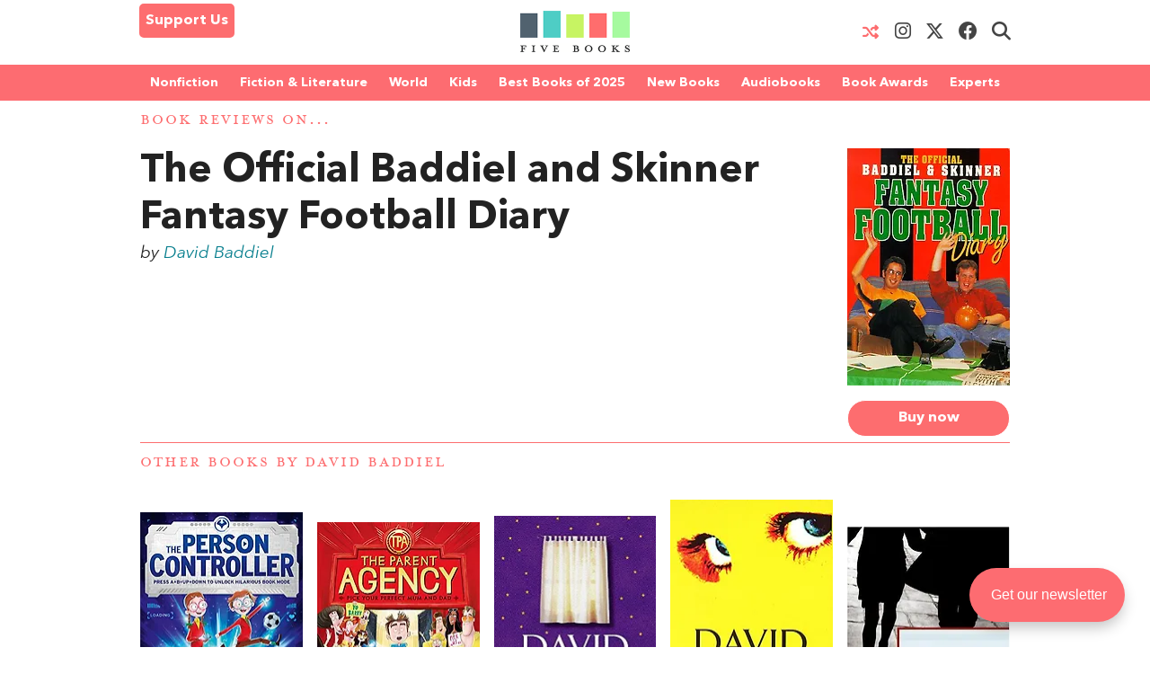

--- FILE ---
content_type: application/javascript; charset=UTF-8
request_url: https://fivebooks.com/cdn-cgi/challenge-platform/h/b/scripts/jsd/d251aa49a8a3/main.js?
body_size: 10203
content:
window._cf_chl_opt={AKGCx8:'b'};~function(W6,NR,NE,Nc,NL,ND,NZ,NM,Nt,W1){W6=A,function(B,s,WD,W5,N,W){for(WD={B:394,s:363,N:159,W:245,F:215,m:180,V:135,C:328,k:405},W5=A,N=B();!![];)try{if(W=-parseInt(W5(WD.B))/1*(parseInt(W5(WD.s))/2)+-parseInt(W5(WD.N))/3+parseInt(W5(WD.W))/4+-parseInt(W5(WD.F))/5+-parseInt(W5(WD.m))/6+parseInt(W5(WD.V))/7+parseInt(W5(WD.C))/8*(parseInt(W5(WD.k))/9),s===W)break;else N.push(N.shift())}catch(F){N.push(N.shift())}}(h,851661),NR=this||self,NE=NR[W6(263)],Nc=function(FO,Fq,Ff,FP,FS,Fd,W7,s,N,W,F){return FO={B:240,s:170,N:260,W:129,F:187,m:268,V:410,C:272,k:257,U:137,l:132},Fq={B:331,s:189,N:153,W:157,F:285,m:400,V:337,C:231,k:402,U:141,l:285,G:360,d:144,S:128,v:377,H:293,P:144,z:306,f:346,O:300,Y:147,Q:227,o:144,a:406,J:377,n:267,e:270,R:128,E:403,c:397,L:346,D:234,K:184,y:168,j:248,Z:161,M:200,T:285,i:161,I:200,x:195},Ff={B:250},FP={B:334,s:209,N:250,W:200,F:230,m:214,V:336,C:337,k:222,U:368,l:271,G:320,d:285,S:177,v:337,H:354,P:365,z:285,f:324,O:212,Y:324,Q:230,o:181,a:336,J:190,n:296,e:285,R:401,E:338,c:207,L:144,D:146,K:168,y:157,j:285,Z:144,M:346,T:398,i:277,I:250,x:406,X:207,b:320,g:228,h0:285,h1:337,h2:195,h3:285,h4:144,h5:232,h6:150,h7:285,h8:168,h9:285,hh:216,hA:182,hB:262,hs:358,hN:285,hW:323,hF:279,hm:365,hV:300,hC:184},FS={B:168},Fd={B:281,s:200},W7=W6,s={'xIJdV':function(m,V){return m==V},'MumJp':W7(FO.B),'upYAr':function(m,V){return m&V},'scnlp':function(m,V){return V*m},'HWXKT':function(m,V){return m<V},'DQXiJ':W7(FO.s),'CLEgG':function(m,V){return V!==m},'iIRnp':W7(FO.N),'UPpqp':W7(FO.W),'sOxhk':function(m,V){return V==m},'GKDRV':function(m,V){return m(V)},'BNzcW':function(m,V){return m>V},'gaIFb':function(m,V){return m>V},'IWjiH':function(m,V){return m|V},'vHamc':function(m,V){return m<<V},'dEFly':function(m,V){return V&m},'uqkLf':function(m,V){return m-V},'LOuBO':function(m,V){return m(V)},'KPubN':W7(FO.F),'ZpaNh':W7(FO.m),'WEXjB':function(m,V){return m<V},'KXtkP':function(m,V){return m<V},'Gxidf':function(m,V){return m==V},'mJWFS':function(m,V){return m==V},'aavwJ':function(m,V){return m-V},'RMHwy':function(m,V){return m(V)},'CDepw':function(m,V){return m-V},'BUKJs':W7(FO.V),'XwIdH':function(m,V){return V==m},'ImZEq':function(m,V){return m(V)},'guLAp':function(m,V){return m<<V},'dcGXf':function(m,V){return m==V},'uxNQi':function(m,V){return m-V},'PYzCi':W7(FO.C),'GuiJs':W7(FO.k),'NzTCj':function(m,V){return m(V)},'mvzvK':function(m,V){return V!=m},'viNVS':function(m,V){return V&m},'rJRQE':function(m,V){return m<V},'WCOSO':function(m,V){return m(V)},'QlbPB':function(m,V){return m<V},'uSlAq':function(m,V){return m>V},'csAFw':function(m,V){return m(V)},'Qopgd':function(m,V){return m(V)},'jryIC':function(m,V){return m==V},'viCCT':function(m,V){return m<V},'nFDMt':function(m,V){return m-V},'kOmnZ':function(m,V){return V===m},'pFBjv':function(m,V){return m+V}},N=String[W7(FO.U)],W={'h':function(m,W8){return W8=W7,s[W8(FS.B)](null,m)?'':W.g(m,6,function(V,W9){return W9=W8,W9(Fd.B)[W9(Fd.s)](V)})},'g':function(V,C,U,Fv,WA,G,S,H,P,z,O,Y,Q,o,J,R,E,FH,L,D,K,M,T,i){if(Fv={B:209},WA=W7,G={'aJlSy':function(j,Z,Wh){return Wh=A,s[Wh(Fv.B)](j,Z)},'SdBAS':s[WA(FP.B)]},null==V)return'';for(H={},P={},z='',O=2,Y=3,Q=2,o=[],J=0,R=0,E=0;s[WA(FP.s)](E,V[WA(FP.N)]);E+=1)if(L=V[WA(FP.W)](E),Object[WA(FP.F)][WA(FP.m)][WA(FP.V)](H,L)||(H[L]=Y++,P[L]=!0),D=z+L,Object[WA(FP.F)][WA(FP.m)][WA(FP.V)](H,D))z=D;else{if(Object[WA(FP.F)][WA(FP.m)][WA(FP.V)](P,z)){if(256>z[WA(FP.C)](0)){if(s[WA(FP.k)](s[WA(FP.U)],s[WA(FP.l)])){for(S=0;S<Q;J<<=1,s[WA(FP.G)](R,C-1)?(R=0,o[WA(FP.d)](s[WA(FP.S)](U,J)),J=0):R++,S++);for(K=z[WA(FP.v)](0),S=0;s[WA(FP.H)](8,S);J=J<<1|s[WA(FP.P)](K,1),R==C-1?(R=0,o[WA(FP.z)](U(J)),J=0):R++,K>>=1,S++);}else return F instanceof L[WA(FP.f)]&&G[WA(FP.O)](0,V[WA(FP.Y)][WA(FP.Q)][WA(FP.o)][WA(FP.a)](C)[WA(FP.J)](G[WA(FP.n)]))}else{for(K=1,S=0;S<Q;J=J<<1.81|K,C-1==R?(R=0,o[WA(FP.e)](U(J)),J=0):R++,K=0,S++);for(K=z[WA(FP.v)](0),S=0;s[WA(FP.R)](16,S);J=s[WA(FP.E)](s[WA(FP.c)](J,1),K&1.35),C-1==R?(R=0,o[WA(FP.z)](U(J)),J=0):R++,K>>=1,S++);}O--,O==0&&(O=Math[WA(FP.L)](2,Q),Q++),delete P[z]}else for(K=H[z],S=0;S<Q;J=J<<1|s[WA(FP.D)](K,1),s[WA(FP.K)](R,s[WA(FP.y)](C,1))?(R=0,o[WA(FP.j)](U(J)),J=0):R++,K>>=1,S++);z=(O--,O==0&&(O=Math[WA(FP.Z)](2,Q),Q++),H[D]=Y++,s[WA(FP.M)](String,L))}if(''!==z){if(Object[WA(FP.F)][WA(FP.m)][WA(FP.a)](P,z)){if(s[WA(FP.T)]===s[WA(FP.i)])return FH={B:337},null==L?'':V==''?null:C.i(E[WA(FP.I)],32768,function(Z,WB){return WB=WA,U[WB(FH.B)](Z)});else{if(256>z[WA(FP.v)](0)){for(S=0;s[WA(FP.x)](S,Q);J<<=1,R==s[WA(FP.y)](C,1)?(R=0,o[WA(FP.d)](U(J)),J=0):R++,S++);for(K=z[WA(FP.C)](0),S=0;8>S;J=s[WA(FP.E)](s[WA(FP.X)](J,1),1.93&K),s[WA(FP.b)](R,C-1)?(R=0,o[WA(FP.d)](U(J)),J=0):R++,K>>=1,S++);}else{for(K=1,S=0;s[WA(FP.g)](S,Q);J=K|J<<1.59,R==C-1?(R=0,o[WA(FP.h0)](U(J)),J=0):R++,K=0,S++);for(K=z[WA(FP.h1)](0),S=0;16>S;J=J<<1.04|K&1.79,s[WA(FP.h2)](R,C-1)?(R=0,o[WA(FP.h3)](U(J)),J=0):R++,K>>=1,S++);}O--,O==0&&(O=Math[WA(FP.h4)](2,Q),Q++),delete P[z]}}else for(K=H[z],S=0;S<Q;J=J<<1.18|s[WA(FP.D)](K,1),s[WA(FP.h5)](R,s[WA(FP.h6)](C,1))?(R=0,o[WA(FP.h7)](U(J)),J=0):R++,K>>=1,S++);O--,s[WA(FP.h8)](0,O)&&Q++}for(K=2,S=0;s[WA(FP.g)](S,Q);J=J<<1|1&K,s[WA(FP.h5)](R,s[WA(FP.h6)](C,1))?(R=0,o[WA(FP.h9)](s[WA(FP.hh)](U,J)),J=0):R++,K>>=1,S++);for(;;)if(J<<=1,R==s[WA(FP.hA)](C,1)){if(s[WA(FP.hB)]!==WA(FP.hs)){o[WA(FP.hN)](U(J));break}else for(M=s[WA(FP.hW)][WA(FP.hF)]('|'),T=0;!![];){switch(M[T++]){case'0':i=s[WA(FP.hm)](K,S);continue;case'1':s[WA(FP.K)](0,H)&&(P=z,o=O(Y++));continue;case'2':Q|=s[WA(FP.hV)](0<i?1:0,o);continue;case'3':N>>=1;continue;case'4':J<<=1;continue}break}}else R++;return o[WA(FP.hC)]('')},'j':function(m,Fz,Ws){return Fz={B:337},Ws=W7,null==m?'':''==m?null:W.i(m[Ws(Ff.B)],32768,function(V,WN){return WN=Ws,m[WN(Fz.B)](V)})},'i':function(V,C,U,WW,y,G,S,H,P,z,O,Y,Q,o,J,R,E,D,L){if(WW=W7,s[WW(Fq.B)]===s[WW(Fq.s)]){for(R=0;E<G;D<<=1,s[WW(Fq.N)](K,s[WW(Fq.W)](y,1))?(j=0,Z[WW(Fq.F)](s[WW(Fq.m)](M,T)),i=0):I++,L++);for(y=x[WW(Fq.V)](0),X=0;8>J;h0=s[WW(Fq.C)](h1,1)|1.44&y,s[WW(Fq.k)](h2,s[WW(Fq.U)](h3,1))?(h4=0,h5[WW(Fq.l)](h6(h7)),h8=0):h9++,y>>=1,C++);}else{for(G=[],S=4,H=4,P=3,z=[],Q=s[WW(Fq.G)](U,0),o=C,J=1,O=0;3>O;G[O]=O,O+=1);for(R=0,E=Math[WW(Fq.d)](2,2),Y=1;s[WW(Fq.S)](Y,E);L=s[WW(Fq.v)](Q,o),o>>=1,o==0&&(o=C,Q=U(J++)),R|=(s[WW(Fq.H)](0,L)?1:0)*Y,Y<<=1);switch(R){case 0:for(R=0,E=Math[WW(Fq.P)](2,8),Y=1;Y!=E;L=Q&o,o>>=1,o==0&&(o=C,Q=s[WW(Fq.z)](U,J++)),R|=(0<L?1:0)*Y,Y<<=1);D=N(R);break;case 1:for(R=0,E=Math[WW(Fq.d)](2,16),Y=1;Y!=E;L=Q&o,o>>=1,0==o&&(o=C,Q=s[WW(Fq.f)](U,J++)),R|=s[WW(Fq.O)](s[WW(Fq.Y)](0,L)?1:0,Y),Y<<=1);D=N(R);break;case 2:return''}for(O=G[3]=D,z[WW(Fq.F)](D);;){if(s[WW(Fq.Q)](J,V))return'';for(R=0,E=Math[WW(Fq.o)](2,P),Y=1;Y!=E;L=Q&o,o>>=1,0==o&&(o=C,Q=U(J++)),R|=(s[WW(Fq.a)](0,L)?1:0)*Y,Y<<=1);switch(D=R){case 0:for(R=0,E=Math[WW(Fq.d)](2,8),Y=1;E!=Y;L=s[WW(Fq.J)](Q,o),o>>=1,o==0&&(o=C,Q=s[WW(Fq.n)](U,J++)),R|=Y*(0<L?1:0),Y<<=1);G[H++]=s[WW(Fq.e)](N,R),D=H-1,S--;break;case 1:for(R=0,E=Math[WW(Fq.P)](2,16),Y=1;s[WW(Fq.R)](Y,E);L=o&Q,o>>=1,s[WW(Fq.E)](0,o)&&(o=C,Q=U(J++)),R|=(s[WW(Fq.c)](0,L)?1:0)*Y,Y<<=1);G[H++]=s[WW(Fq.L)](N,R),D=s[WW(Fq.D)](H,1),S--;break;case 2:return z[WW(Fq.K)]('')}if(s[WW(Fq.y)](0,S)&&(S=Math[WW(Fq.d)](2,P),P++),G[D])D=G[D];else if(s[WW(Fq.j)](D,H))D=s[WW(Fq.Z)](O,O[WW(Fq.M)](0));else return null;z[WW(Fq.T)](D),G[H++]=s[WW(Fq.i)](O,D[WW(Fq.I)](0)),S--,O=D,s[WW(Fq.x)](0,S)&&(S=Math[WW(Fq.d)](2,P),P++)}}}},F={},F[W7(FO.l)]=W.h,F}(),NL={},NL[W6(211)]='o',NL[W6(325)]='s',NL[W6(239)]='u',NL[W6(169)]='z',NL[W6(347)]='n',NL[W6(390)]='I',NL[W6(198)]='b',ND=NL,NR[W6(364)]=function(B,s,N,W,FT,FM,FZ,Wk,F,C,U,G,S,H,P){if(FT={B:386,s:280,N:203,W:280,F:218,m:133,V:188,C:218,k:188,U:237,l:173,G:143,d:250,S:312,v:282,H:206,P:388,z:342,f:226,O:151},FM={B:193,s:143,N:250,W:329,F:151,m:351},FZ={B:230,s:214,N:336,W:285},Wk=W6,F={'ZcwVW':function(z,O){return z<O},'SYcLq':function(z,O){return O===z},'dtCJX':function(z,O){return z+O},'zSBTY':function(z,O,Y,Q){return z(O,Y,Q)},'fsdgP':function(z,O){return z(O)},'naaRd':function(z,O){return O===z},'HiTkQ':function(z,O){return z===O}},s===null||void 0===s)return W;for(C=Nj(s),B[Wk(FT.B)][Wk(FT.s)]&&(C=C[Wk(FT.N)](B[Wk(FT.B)][Wk(FT.W)](s))),C=B[Wk(FT.F)][Wk(FT.m)]&&B[Wk(FT.V)]?B[Wk(FT.C)][Wk(FT.m)](new B[(Wk(FT.k))](C)):function(z,WU,O){for(WU=Wk,z[WU(FM.B)](),O=0;F[WU(FM.s)](O,z[WU(FM.N)]);F[WU(FM.W)](z[O],z[F[WU(FM.F)](O,1)])?z[WU(FM.m)](O+1,1):O+=1);return z}(C),U='nAsAaAb'.split('A'),U=U[Wk(FT.U)][Wk(FT.l)](U),G=0;F[Wk(FT.G)](G,C[Wk(FT.d)]);S=C[G],H=F[Wk(FT.S)](Ny,B,s,S),F[Wk(FT.v)](U,H)?(P=F[Wk(FT.H)]('s',H)&&!B[Wk(FT.P)](s[S]),F[Wk(FT.z)](Wk(FT.f),F[Wk(FT.O)](N,S))?V(N+S,H):P||V(N+S,s[S])):V(N+S,H),G++);return W;function V(z,O,WC){WC=A,Object[WC(FZ.B)][WC(FZ.s)][WC(FZ.N)](W,O)||(W[O]=[]),W[O][WC(FZ.W)](z)}},NZ=W6(380)[W6(279)](';'),NM=NZ[W6(237)][W6(173)](NZ),NR[W6(208)]=function(s,N,FI,Fw,Wl,W,F,m,V,C,k){for(FI={B:383,s:371,N:236,W:301,F:389,m:250,V:250,C:190,k:285,U:167},Fw={B:371,s:236,N:292,W:193,F:250,m:269,V:351},Wl=W6,W={},W[Wl(FI.B)]=function(U,l){return U+l},W[Wl(FI.s)]=function(U,l){return l!==U},W[Wl(FI.N)]=Wl(FI.W),F=W,m=Object[Wl(FI.F)](N),V=0;V<m[Wl(FI.m)];V++)if(C=m[V],'f'===C&&(C='N'),s[C]){for(k=0;k<N[m[V]][Wl(FI.V)];-1===s[C][Wl(FI.C)](N[m[V]][k])&&(NM(N[m[V]][k])||s[C][Wl(FI.k)]('o.'+N[m[V]][k])),k++);}else s[C]=N[m[V]][Wl(FI.U)](function(U,Fr,WG,G,v){if(Fr={B:383},WG=Wl,G={'yreqz':function(S,v,Wu){return Wu=A,F[Wu(Fr.B)](S,v)}},F[WG(Fw.B)](F[WG(Fw.s)],WG(Fw.N)))return'o.'+U;else{for(V[WG(Fw.W)](),v=0;v<C[WG(Fw.F)];k[v]===U[G[WG(Fw.m)](v,1)]?U[WG(Fw.V)](v+1,1):v+=1);return G}})},Nt=null,W1=W0(),W3();function Nx(B,ml,Wq){return ml={B:308},Wq=W6,Math[Wq(ml.B)]()<B}function W4(N,W,V4,WL,F,k,m,U,l,G,V){if(V4={B:174,s:154,N:311,W:409,F:409,m:196,V:241,C:275,k:404,U:154,l:297,G:197,d:370,S:369,v:204,H:299,P:322,z:229,f:388,O:373,Y:226,Q:392,o:392,a:348,J:392,n:152,e:197,R:175,E:265,c:322},WL=W6,F={'zdKuG':function(C,k,U,l){return C(k,U,l)},'IjtOz':function(C,k){return k===C},'YnaqQ':function(C,k){return C+k},'gsNNO':function(C,k,U){return C(k,U)},'JvrxS':function(C,k){return C+k},'uVDGc':WL(V4.B),'gQDOY':function(C,k){return C===k},'uhvYx':WL(V4.s)},!N[WL(V4.N)])return F[WL(V4.W)]!==F[WL(V4.F)]?(k=W[WL(V4.m)],F[WL(V4.V)](+m(k.t))):void 0;F[WL(V4.C)](W,WL(V4.k))?WL(V4.U)===F[WL(V4.l)]?(m={},m[WL(V4.G)]=WL(V4.d),m[WL(V4.S)]=N.r,m[WL(V4.v)]=WL(V4.k),NR[WL(V4.H)][WL(V4.P)](m,'*')):(U=P[z],l=F[WL(V4.z)](f,O,Y,U),Q(l))?(G='s'===l&&!K[WL(V4.f)](y[U]),F[WL(V4.O)](WL(V4.Y),F[WL(V4.Q)](j,U))?Z(F[WL(V4.o)](M,U),l):G||F[WL(V4.a)](T,F[WL(V4.J)](i,U),I[U])):L(F[WL(V4.n)](D,U),l):(V={},V[WL(V4.e)]=WL(V4.d),V[WL(V4.S)]=N.r,V[WL(V4.v)]=WL(V4.R),V[WL(V4.E)]=W,NR[WL(V4.H)][WL(V4.c)](V,'*'))}function Nb(mH,WY,B,s,N,W,F,m){for(mH={B:205,s:313,N:279,W:166,F:315,m:241,V:294,C:408,k:192},WY=W6,B={'BESBW':WY(mH.B),'fepiC':function(V,C){return V>C},'XMesm':function(V,C){return V-C},'qqjKR':function(V,C){return V/C},'FjJXb':function(V){return V()}},s=B[WY(mH.s)][WY(mH.N)]('|'),N=0;!![];){switch(s[N++]){case'0':return!![];case'1':if(B[WY(mH.W)](B[WY(mH.F)](W,m),F))return![];continue;case'2':W=Math[WY(mH.m)](B[WY(mH.V)](Date[WY(mH.C)](),1e3));continue;case'3':F=3600;continue;case'4':m=B[WY(mH.k)](NX);continue}break}}function NX(mu,WO,B){return mu={B:196,s:241},WO=W6,B=NR[WO(mu.B)],Math[WO(mu.s)](+atob(B.t))}function W0(ma,Wn){return ma={B:238,s:238},Wn=W6,crypto&&crypto[Wn(ma.B)]?crypto[Wn(ma.s)]():''}function Ni(B,m2,m1,WS,s,N){m2={B:393,s:316,N:274,W:283},m1={B:343,s:391,N:252},WS=W6,s={'GenaO':WS(m2.B),'zvkdW':function(W,F){return W(F)},'TCQEF':function(W){return W()},'ggjxp':function(W,F,m){return W(F,m)},'hRJtg':WS(m2.s)},N=NT(),s[WS(m2.N)](Ng,N.r,function(W,Wv){Wv=WS,typeof B===s[Wv(m1.B)]&&s[Wv(m1.s)](B,W),s[Wv(m1.N)](NI)}),N.e&&W2(s[WS(m2.W)],N.e)}function Nr(mW,WH,B,s,F,m,V,N){if(mW={B:376,s:347,N:196,W:287,F:278,m:318,V:279,C:144,k:230,U:214,l:336,G:337,d:326,S:285,v:337,H:374,P:183,z:361,f:303,O:217,Y:285,Q:183,o:327,a:285,J:337,n:183,e:284,R:144,E:341,c:303,L:307,D:314,K:375,y:326},WH=W6,B={'AMiGk':function(W,F){return W<F},'cgVRi':function(W,F){return W>F},'VmVQB':function(W,F){return W|F},'HewOC':function(W,F){return W<<F},'gUQLM':function(W,F){return F&W},'KyRij':function(W,F){return W-F},'TgmKO':function(W,F){return W<<F},'ZOsSa':function(W,F){return W(F)},'ZOnHQ':function(W,F){return W|F},'DHpmI':function(W,F){return W-F},'XCQBc':function(W,F){return W!==F},'dixOn':WH(mW.B),'UvRtL':function(W,F){return F!==W},'QUZPv':WH(mW.s)},s=NR[WH(mW.N)],!s){if(B[WH(mW.W)](B[WH(mW.F)],B[WH(mW.F)])){for(F=WH(mW.m)[WH(mW.V)]('|'),m=0;!![];){switch(F[m++]){case'0':BA==0&&(BB=Bs[WH(mW.C)](2,BN),BW++);continue;case'1':if(hM[WH(mW.k)][WH(mW.U)][WH(mW.l)](hT,ht)){if(256>Bl[WH(mW.G)](0)){for(sG=0;B[WH(mW.d)](sd,sS);sH<<=1,sz-1==sP?(sf=0,sq[WH(mW.S)](sO(sY)),sQ=0):so++,sv++);for(V=sa[WH(mW.v)](0),sJ=0;B[WH(mW.H)](8,sn);sp=B[WH(mW.P)](B[WH(mW.z)](sR,1),B[WH(mW.f)](V,1)),sE==B[WH(mW.O)](sc,1)?(sL=0,sD[WH(mW.Y)](sK(sy)),sj=0):sZ++,V>>=1,se++);}else{for(V=1,sM=0;sT<st;sr=B[WH(mW.Q)](B[WH(mW.o)](sw,1),V),sI==sx-1?(sX=0,sb[WH(mW.a)](sg(N0)),N1=0):N2++,V=0,si++);for(V=N3[WH(mW.J)](0),N4=0;B[WH(mW.H)](16,N5);N7=B[WH(mW.n)](N8<<1,V&1),Nh-1==N9?(NA=0,NB[WH(mW.S)](B[WH(mW.e)](Ns,NN)),NW=0):NF++,V>>=1,N6++);}sF--,0==sm&&(sV=sC[WH(mW.R)](2,sk),sU++),delete sl[su]}else for(V=Aw[AI],Ax=0;AX<Ab;B0=B[WH(mW.E)](B1<<1,B[WH(mW.c)](V,1)),B2==B[WH(mW.L)](B3,1)?(B4=0,B5[WH(mW.Y)](B[WH(mW.e)](B6,B7)),B8=0):B9++,V>>=1,Ag++);continue;case'2':BC=Bk(BU);continue;case'3':BF[Bm]=BV++;continue;case'4':Bh--;continue}break}}else return null}return N=s.i,B[WH(mW.D)](typeof N,B[WH(mW.K)])||B[WH(mW.y)](N,30)?null:N}function Nw(mm,WP,s,N){return mm={B:349,s:349},WP=W6,s={},s[WP(mm.B)]=function(W,F){return F!==W},N=s,N[WP(mm.s)](Nr(),null)}function NK(s,N,FQ,WF,W,F){return FQ={B:350,s:165,N:170,W:324,F:350,m:230,V:181,C:336,k:190},WF=W6,W={},W[WF(FQ.B)]=function(m,V){return m<V},W[WF(FQ.s)]=WF(FQ.N),F=W,N instanceof s[WF(FQ.W)]&&F[WF(FQ.F)](0,s[WF(FQ.W)][WF(FQ.m)][WF(FQ.V)][WF(FQ.C)](N)[WF(FQ.k)](F[WF(FQ.s)]))}function Ng(B,s,mo,mQ,mO,mq,WQ,N,W,F,m){mo={B:404,s:289,N:259,W:160,F:196,m:210,V:225,C:127,k:407,U:288,l:330,G:273,d:317,S:163,v:311,H:254,P:244,z:387,f:344,O:372,Y:276,Q:172,o:302,a:302,J:158,n:258,e:132,R:164},mQ={B:289,s:305,N:136,W:393,F:249},mO={B:417,s:417,N:178,W:353,F:330,m:256},mq={B:344},WQ=W6,N={'xhMtT':function(V,C){return V(C)},'MCnCE':WQ(mo.B),'JoIDn':function(V,C){return V+C},'zWWwM':WQ(mo.s),'hWnCZ':WQ(mo.N),'MpBXK':function(V,C){return V===C},'hKzMa':WQ(mo.W)},W=NR[WQ(mo.F)],console[WQ(mo.m)](NR[WQ(mo.V)]),F=new NR[(WQ(mo.C))](),F[WQ(mo.k)](WQ(mo.U),N[WQ(mo.l)](WQ(mo.G)+NR[WQ(mo.V)][WQ(mo.d)]+WQ(mo.S),W.r)),W[WQ(mo.v)]&&(N[WQ(mo.H)](WQ(mo.P),N[WQ(mo.z)])?N(W):(F[WQ(mo.f)]=5e3,F[WQ(mo.O)]=function(Wo){Wo=WQ,s(Wo(mq.B))})),F[WQ(mo.Y)]=function(Wa){Wa=WQ,F[Wa(mO.B)]>=200&&F[Wa(mO.s)]<300?N[Wa(mO.N)](s,N[Wa(mO.W)]):N[Wa(mO.N)](s,N[Wa(mO.F)](Wa(mO.m),F[Wa(mO.s)]))},F[WQ(mo.Q)]=function(WJ){if(WJ=WQ,WJ(mQ.B)===N[WJ(mQ.s)])s(N[WJ(mQ.N)]);else if(WJ(mQ.W)==typeof N[WJ(mQ.F)])return F[WJ(mQ.F)](function(){}),'p'},m={'t':NX(),'lhr':NE[WQ(mo.o)]&&NE[WQ(mo.a)][WQ(mo.J)]?NE[WQ(mo.a)][WQ(mo.J)]:'','api':W[WQ(mo.v)]?!![]:![],'c':Nw(),'payload':B},F[WQ(mo.n)](Nc[WQ(mo.e)](JSON[WQ(mo.R)](m)))}function W3(mX,mx,mw,mr,Wp,B,s,V,N,W,F,C){if(mX={B:138,s:281,N:411,W:145,F:149,m:242,V:196,C:416,k:250,U:190,l:285,G:167,d:247,S:345,v:345,H:162,P:243},mx={B:266,s:321,N:319,W:381,F:247,m:335,V:142,C:399,k:200,U:243},mw={B:246,s:266,N:355,W:310,F:362,m:337,V:233,C:413,k:285,U:186,l:223,G:139,d:378,S:413,v:285,H:362,P:255,z:285,f:366,O:144,Y:352},mr={B:309},Wp=W6,B={'hCYbc':function(m,V){return m>V},'ffoEm':function(m,V){return m<V},'LYSbR':function(m,V){return m-V},'kNsly':function(m,V){return m|V},'QYlKQ':function(m,V){return V&m},'IduSs':function(m,V){return m(V)},'NVaHo':function(m,V){return m<<V},'PPtpi':function(m,V){return m&V},'XwaES':function(m,V){return V==m},'EeWGy':function(m){return m()},'ZMLXu':function(m,V){return m===V},'QgcBG':Wp(mX.B),'IXOuJ':function(m,V){return m(V)},'cDkVK':Wp(mX.s),'qWcGA':Wp(mX.N),'DdPfY':Wp(mX.W),'PSehR':function(m,V){return m!==V},'dllnE':Wp(mX.F),'VgHpf':Wp(mX.m)},s=NR[Wp(mX.V)],!s)return;if(!Nb()){if(B[Wp(mX.C)]===B[Wp(mX.C)])return;else if(V=o[a],V==='f'&&(V='N'),J[V]){for(C=0;C<n[C[R]][Wp(mX.k)];-1===E[V][Wp(mX.U)](c[L[D]][C])&&(K(y[j[Z]][C])||M[V][Wp(mX.l)]('o.'+T[i[I]][C])),C++);}else x[V]=X[b[g]][Wp(mX.G)](function(h3){return'o.'+h3})}(N=![],W=function(WR,V){if(WR=Wp,V={'htuYo':function(C,k,U){return C(k,U)}},!N){if(N=!![],!B[WR(mw.B)](Nb)){if(B[WR(mw.s)](WR(mw.N),B[WR(mw.W)])){if(B[WR(mw.F)](256,hP[WR(mw.m)](0))){for(Ae=0;B[WR(mw.V)](Ap,AR);Ac<<=1,AL==B[WR(mw.C)](AD,1)?(AK=0,Ay[WR(mw.k)](Aj(AZ)),AM=0):AT++,AE++);for(At=Ai[WR(mw.m)](0),Ar=0;8>Aw;Ax=B[WR(mw.U)](AX<<1,B[WR(mw.l)](Ab,1)),Ag==B0-1?(B1=0,B2[WR(mw.k)](B[WR(mw.G)](B3,B4)),B5=0):B6++,B7>>=1,AI++);}else{for(B8=1,B9=0;Bh<BA;Bs=B[WR(mw.d)](BN,1)|BW,BF==B[WR(mw.S)](Bm,1)?(BV=0,BC[WR(mw.v)](Bk(BU)),Bl=0):Bu++,BG=0,BB++);for(Bd=BS[WR(mw.m)](0),Bv=0;B[WR(mw.H)](16,BH);Bz=Bf<<1|B[WR(mw.P)](Bq,1),BO==BY-1?(BQ=0,Bo[WR(mw.z)](Ba(BJ)),Bn=0):Be++,Bp>>=1,BP++);}Aq--,B[WR(mw.f)](0,AO)&&(AY=AQ[WR(mw.O)](2,Ao),Aa++),delete AJ[An]}else return}B[WR(mw.Y)](Ni,function(k,WE){WE=WR,V[WE(mr.B)](W4,s,k)})}},NE[Wp(mX.d)]!==Wp(mX.F))?W():NR[Wp(mX.S)]?NE[Wp(mX.v)](Wp(mX.H),W):(F=NE[Wp(mX.P)]||function(){},NE[Wp(mX.P)]=function(Wc){if(Wc=Wp,B[Wc(mx.B)](B[Wc(mx.s)],B[Wc(mx.N)]))W(F,m);else if(F(),B[Wc(mx.W)](NE[Wc(mx.F)],B[Wc(mx.m)])){if(Wc(mx.V)!==Wc(mx.V))return B[Wc(mx.C)][Wc(mx.k)](s);else NE[Wc(mx.U)]=F,W()}})}function A(B,s,N,W){return B=B-126,N=h(),W=N[B],W}function NT(FX,Wd,N,W,F,m,V,C){N=(FX={B:298,s:291,N:221,W:220,F:191,m:140,V:295,C:384,k:148,U:333,l:339,G:396,d:171,S:379,v:332,H:148,P:251},Wd=W6,{'lQGdk':Wd(FX.B),'Nrpem':Wd(FX.s),'ibztL':function(k,U,l,G,d){return k(U,l,G,d)},'EprBW':Wd(FX.N)});try{return W=NE[Wd(FX.W)](Wd(FX.F)),W[Wd(FX.m)]=Wd(FX.V),W[Wd(FX.C)]='-1',NE[Wd(FX.k)][Wd(FX.U)](W),F=W[Wd(FX.l)],m={},m=pRIb1(F,F,'',m),m=pRIb1(F,F[N[Wd(FX.G)]]||F[N[Wd(FX.d)]],'n.',m),m=N[Wd(FX.S)](pRIb1,F,W[N[Wd(FX.v)]],'d.',m),NE[Wd(FX.H)][Wd(FX.P)](W),V={},V.r=m,V.e=null,V}catch(k){return C={},C.r={},C.e=k,C}}function Ny(s,N,W,Fp,Wm,F,m,V,C){m=(Fp={B:202,s:404,N:304,W:176,F:199,m:367,V:194,C:156,k:356,U:253,l:304,G:211,d:199,S:367,v:304,H:213,P:393,z:249,f:218,O:134},Wm=W6,F={},F[Wm(Fp.B)]=Wm(Fp.s),F[Wm(Fp.N)]=function(k,U){return k===U},F[Wm(Fp.W)]=function(k,U){return U==k},F[Wm(Fp.F)]=Wm(Fp.m),F[Wm(Fp.V)]=Wm(Fp.C),F[Wm(Fp.k)]=function(k,U){return k==U},F[Wm(Fp.U)]=function(k,U){return U===k},F);try{V=N[W]}catch(k){return'i'}if(null==V)return m[Wm(Fp.l)](void 0,V)?'u':'x';if(m[Wm(Fp.W)](Wm(Fp.G),typeof V)){if(m[Wm(Fp.d)]===Wm(Fp.S))try{if(m[Wm(Fp.v)](m[Wm(Fp.V)],Wm(Fp.H)))return null;else if(m[Wm(Fp.k)](Wm(Fp.P),typeof V[Wm(Fp.z)]))return V[Wm(Fp.z)](function(){}),'p'}catch(l){}else s(m[Wm(Fp.B)])}return s[Wm(Fp.f)][Wm(Fp.O)](V)?'a':m[Wm(Fp.U)](V,s[Wm(Fp.f)])?'D':V===!0?'T':!1===V?'F':(C=typeof V,Wm(Fp.P)==C?NK(s,V)?'N':'f':ND[C]||'?')}function W2(F,m,mn,We,V,C,k,U,l,G,d,S,v,H,P,z){if(mn={B:357,s:130,N:131,W:261,F:235,m:201,V:415,C:412,k:279,U:344,l:340,G:290,d:197,S:224,v:258,H:132,P:127,z:385,f:225,O:385,Y:286,Q:225,o:219,a:185,J:414,n:395,e:196,R:407,E:288,c:372,L:273,D:225,K:317,y:179,j:131},We=W6,V={},V[We(mn.B)]=We(mn.s),V[We(mn.N)]=We(mn.W),C=V,!Nx(0))return We(mn.F)!==C[We(mn.B)]?![]:void 0;U=(k={},k[We(mn.m)]=F,k[We(mn.V)]=m,k);try{for(l=We(mn.C)[We(mn.k)]('|'),G=0;!![];){switch(l[G++]){case'0':S[We(mn.U)]=2500;continue;case'1':d={},d[We(mn.l)]=U,d[We(mn.G)]=H,d[We(mn.d)]=We(mn.S),S[We(mn.v)](Nc[We(mn.H)](d));continue;case'2':S=new NR[(We(mn.P))]();continue;case'3':H=(v={},v[We(mn.z)]=NR[We(mn.f)][We(mn.O)],v[We(mn.Y)]=NR[We(mn.Q)][We(mn.Y)],v[We(mn.o)]=NR[We(mn.f)][We(mn.o)],v[We(mn.a)]=NR[We(mn.f)][We(mn.J)],v[We(mn.n)]=W1,v);continue;case'4':P=NR[We(mn.e)];continue;case'5':S[We(mn.R)](We(mn.E),z);continue;case'6':S[We(mn.c)]=function(){};continue;case'7':z=We(mn.L)+NR[We(mn.D)][We(mn.K)]+We(mn.y)+P.r+C[We(mn.j)];continue}break}}catch(O){}}function NI(mU,mk,Wz,B,s){if(mU={B:264,s:359,N:382},mk={B:155,s:359},Wz=W6,B={'zEKQs':Wz(mU.B),'jJWmE':function(N){return N()},'JcFIZ':function(N,W){return W===N}},s=B[Wz(mU.s)](Nr),B[Wz(mU.N)](s,null))return;Nt=(Nt&&clearTimeout(Nt),setTimeout(function(Wf){Wf=Wz,B[Wf(mk.B)]===B[Wf(mk.B)]?B[Wf(mk.s)](Ni):s()},s*1e3))}function Nj(B,FR,WV,s){for(FR={B:203,s:389,N:126},WV=W6,s=[];null!==B;s=s[WV(FR.B)](Object[WV(FR.s)](B)),B=Object[WV(FR.N)](B));return s}function h(V5){return V5='HiTkQ,GenaO,timeout,addEventListener,LOuBO,number,gsNNO,SyrOk,vkkCk,splice,IXOuJ,MCnCE,BNzcW,hCXxb,VhSmA,InCTq,VaFaA,jJWmE,NzTCj,HewOC,hCYbc,1306GdAPTm,pRIb1,upYAr,XwaES,zxDZO,iIRnp,sid,cloudflare-invisible,wWfsB,ontimeout,IjtOz,cgVRi,QUZPv,vSIVR,viNVS,NVaHo,ibztL,_cf_chl_opt;JJgc4;PJAn2;kJOnV9;IWJi4;OHeaY1;DqMg0;FKmRv9;LpvFx1;cAdz2;PqBHf2;nFZCC5;ddwW5;pRIb1;rxvNi8;RrrrA2;erHi9,PSehR,JcFIZ,IejCs,tabIndex,CnwA5,Object,hKzMa,isNaN,keys,bigint,zvkdW,YnaqQ,function,2573Wjetzs,JBxy9,lQGdk,viCCT,KPubN,cDkVK,ImZEq,gaIFb,dcGXf,jryIC,success,3150tHpViY,WEXjB,open,now,uVDGc,FVmnd,KJkFm,4|7|2|5|0|6|3|1,LYSbR,aUjz8,TYlZ6,VgHpf,status,getPrototypeOf,XMLHttpRequest,mvzvK,lTGHy,HfnwX,opZcA,wwjYybUtXn,from,isArray,1769159ELCmvz,hWnCZ,fromCharCode,MqgPe,IduSs,style,uxNQi,LifwT,ZcwVW,pow,VYowm,dEFly,QlbPB,body,loading,aavwJ,dtCJX,JvrxS,XwIdH,goLqR,zEKQs,KotcO,uqkLf,href,2023194RoxiUG,Nuphq,pFBjv,DOMContentLoaded,/jsd/oneshot/d251aa49a8a3/0.47237013047778054:1769934294:BRv2goUCoepz54mdUmhAOg06k9kwk6JxOXaT06bCYfo/,stringify,Ulhrc,fepiC,map,xIJdV,symbol,[native code],Nrpem,onerror,bind,rVzMs,error,xIShH,GKDRV,xhMtT,/b/ov1/0.47237013047778054:1769934294:BRv2goUCoepz54mdUmhAOg06k9kwk6JxOXaT06bCYfo/,4496538ejaOoc,toString,CDepw,VmVQB,join,pkLOA2,kNsly,WoktA,Set,GuiJs,indexOf,iframe,FjJXb,sort,mrams,Gxidf,__CF$cv$params,source,boolean,zqQli,charAt,AdeF3,iTDQU,concat,event,3|4|2|1|0,naaRd,vHamc,rxvNi8,HWXKT,log,object,aJlSy,BlcHT,hasOwnProperty,7930375AGdEPc,RMHwy,KyRij,Array,LRmiB4,createElement,contentDocument,CLEgG,QYlKQ,jsd,_cf_chl_opt,d.cookie,uSlAq,KXtkP,zdKuG,prototype,guLAp,mJWFS,ffoEm,nFDMt,iUNwZ,ViKoj,includes,randomUUID,undefined,0|3|1|2|4,floor,lSSBU,onreadystatechange,XXaeu,2771156uglYET,EeWGy,readyState,kOmnZ,catch,length,removeChild,TCQEF,QAIwf,MpBXK,PPtpi,http-code:,cDCuR,send,xhr-error,CWwXm,/invisible/jsd,BUKJs,document,KyBBH,detail,ZMLXu,csAFw,VhDzD,yreqz,Qopgd,UPpqp,uSiMm,/cdn-cgi/challenge-platform/h/,ggjxp,gQDOY,onload,ZpaNh,dixOn,split,getOwnPropertyNames,on7$zHAqTvK31uCdOpcheFfBwYtRMX45W+6NIQ802miGJSkLVgsEylarZx-PD9Ubj,fsdgP,hRJtg,ZOsSa,push,SSTpq3,XCQBc,POST,fuxES,chctx,navigator,BHjQz,rJRQE,qqjKR,display: none,SdBAS,uhvYx,clientInformation,parent,scnlp,PvtVk,location,gUQLM,KCQQU,zWWwM,WCOSO,DHpmI,random,htuYo,QgcBG,api,zSBTY,BESBW,UvRtL,XMesm,error on cf_chl_props,AKGCx8,1|4|0|3|2,DdPfY,sOxhk,qWcGA,postMessage,MumJp,Function,string,AMiGk,TgmKO,105056NKrtmL,SYcLq,JoIDn,PYzCi,EprBW,appendChild,DQXiJ,dllnE,call,charCodeAt,IWjiH,contentWindow,errorInfoObject,ZOnHQ'.split(','),h=function(){return V5},h()}}()

--- FILE ---
content_type: application/javascript; charset=UTF-8
request_url: https://fivebooks.com/cdn-cgi/challenge-platform/h/b/scripts/jsd/d251aa49a8a3/main.js?
body_size: 8006
content:
window._cf_chl_opt={AKGCx8:'b'};~function(W6,NR,NE,Nc,NL,ND,NZ,NM,Nt,W1){W6=A,function(B,s,WR,W5,N,W){for(WR={B:294,s:263,N:339,W:455,F:382,m:481,V:363,C:400},W5=A,N=B();!![];)try{if(W=-parseInt(W5(WR.B))/1+-parseInt(W5(WR.s))/2+parseInt(W5(WR.N))/3*(-parseInt(W5(WR.W))/4)+parseInt(W5(WR.F))/5+parseInt(W5(WR.m))/6+parseInt(W5(WR.V))/7+parseInt(W5(WR.C))/8,s===W)break;else N.push(N.shift())}catch(F){N.push(N.shift())}}(h,177655),NR=this||self,NE=NR[W6(374)],Nc=function(Fv,FS,Fl,FU,Fk,FC,W7,s,N,W,F){return Fv={B:471,s:478,N:462,W:465,F:360},FS={B:468,s:359,N:502,W:310,F:378,m:418,V:391,C:378,k:289,U:310,l:485,G:414,d:356,S:280,v:375,H:310,P:307,z:505,f:437,O:414,Y:475,Q:472,o:320,a:296,J:310,n:305,e:320,R:353,E:293,c:310,L:302},Fl={B:364},FU={B:316},Fk={B:451,s:471,N:323,W:364,F:293,m:297,V:266,C:344,k:297,U:266,l:316,G:475,d:375,S:316,v:502,H:318,P:505,z:283,f:375,O:309,Y:318,Q:445,o:375,a:386,J:316,n:439,e:343,R:385,E:310,c:334,L:296,D:266,K:295,y:296,j:375,Z:316,M:342,T:490,i:375,I:309,x:452,X:269,b:300,g:308,h0:506,h1:288,h2:375,h3:333,h4:310,h5:330,h6:349,h7:305,h8:345,h9:375,hh:399,hA:452,hB:462,hs:354,hN:292,hW:353},FC={B:262,s:441},W7=W6,s={'mTvep':function(m,V){return V!==m},'zwthN':W7(Fv.B),'uXORA':function(m,V){return m==V},'sAKeL':function(m,V){return m>V},'GemLv':function(m,V){return m|V},'SMTJo':function(m,V){return m&V},'rcNse':function(m,V){return m==V},'vytqW':function(m,V){return m(V)},'nEJcE':function(m,V){return m-V},'MQLpA':function(m,V){return m(V)},'wqDtB':function(m,V){return m<<V},'ngUmr':function(m,V){return m&V},'HQeOJ':function(m,V){return m(V)},'wofRZ':function(m,V){return V==m},'MeeDu':function(m,V){return m-V},'IXKfM':function(m,V){return m>V},'Ejqfy':function(m,V){return m<<V},'WuNJq':function(m,V){return V==m},'ZNAaG':function(m,V){return V===m},'IgDyf':W7(Fv.s),'NaSCT':function(m,V){return m-V},'JCGqP':function(m,V){return m(V)},'LEder':function(m,V){return m<V},'yIBkE':function(m,V){return V|m},'GBwjj':function(m,V){return m==V},'xTSIe':function(m,V){return m<V},'GLRpp':function(m,V){return m(V)},'qaugE':W7(Fv.N),'AzEpG':function(m,V){return m(V)},'GpejW':function(m,V){return m!=V},'LkOxr':function(m,V){return m(V)},'YhXeL':function(m,V){return m!=V},'xHkOj':function(m,V){return m&V},'ESyyG':function(m,V){return m(V)},'jAQBq':function(m,V){return m*V},'SobcU':function(m,V){return m!=V},'yuMPh':function(m,V){return m<V},'SOkJJ':function(m,V){return m(V)},'EYZoR':function(m,V){return m*V}},N=String[W7(Fv.W)],W={'h':function(m,Fm,W8){if(Fm={B:376,s:293},W8=W7,W8(FC.B)!==W8(FC.s))return null==m?'':W.g(m,6,function(V,W9){return W9=W8,W9(Fm.B)[W9(Fm.s)](V)});else if(!V){if(d=!![],!S())return;N(function(Y){z(f,Y)})}},'g':function(V,C,U,Wh,G,S,H,P,z,O,Y,Q,o,J,R,E,L,D){if(Wh=W7,s[Wh(Fk.B)](Wh(Fk.s),s[Wh(Fk.N)]))s();else{if(V==null)return'';for(S={},H={},P='',z=2,O=3,Y=2,Q=[],o=0,J=0,R=0;R<V[Wh(Fk.W)];R+=1)if(E=V[Wh(Fk.F)](R),Object[Wh(Fk.m)][Wh(Fk.V)][Wh(Fk.C)](S,E)||(S[E]=O++,H[E]=!0),L=P+E,Object[Wh(Fk.k)][Wh(Fk.U)][Wh(Fk.C)](S,L))P=L;else{if(Object[Wh(Fk.m)][Wh(Fk.V)][Wh(Fk.C)](H,P)){if(256>P[Wh(Fk.l)](0)){for(G=0;G<Y;o<<=1,s[Wh(Fk.G)](J,C-1)?(J=0,Q[Wh(Fk.d)](U(o)),o=0):J++,G++);for(D=P[Wh(Fk.S)](0),G=0;s[Wh(Fk.v)](8,G);o=s[Wh(Fk.H)](o<<1,s[Wh(Fk.P)](D,1)),s[Wh(Fk.z)](J,C-1)?(J=0,Q[Wh(Fk.f)](s[Wh(Fk.O)](U,o)),o=0):J++,D>>=1,G++);}else{for(D=1,G=0;G<Y;o=s[Wh(Fk.Y)](o<<1,D),J==s[Wh(Fk.Q)](C,1)?(J=0,Q[Wh(Fk.o)](s[Wh(Fk.a)](U,o)),o=0):J++,D=0,G++);for(D=P[Wh(Fk.J)](0),G=0;16>G;o=s[Wh(Fk.Y)](s[Wh(Fk.n)](o,1),s[Wh(Fk.e)](D,1)),C-1==J?(J=0,Q[Wh(Fk.f)](s[Wh(Fk.R)](U,o)),o=0):J++,D>>=1,G++);}z--,z==0&&(z=Math[Wh(Fk.E)](2,Y),Y++),delete H[P]}else for(D=S[P],G=0;G<Y;o=1&D|o<<1.77,s[Wh(Fk.c)](J,s[Wh(Fk.L)](C,1))?(J=0,Q[Wh(Fk.f)](U(o)),o=0):J++,D>>=1,G++);P=(z--,0==z&&(z=Math[Wh(Fk.E)](2,Y),Y++),S[L]=O++,String(E))}if(''!==P){if(Object[Wh(Fk.m)][Wh(Fk.D)][Wh(Fk.C)](H,P)){if(s[Wh(Fk.K)](256,P[Wh(Fk.S)](0))){for(G=0;G<Y;o<<=1,J==s[Wh(Fk.y)](C,1)?(J=0,Q[Wh(Fk.j)](U(o)),o=0):J++,G++);for(D=P[Wh(Fk.Z)](0),G=0;8>G;o=s[Wh(Fk.M)](o,1)|s[Wh(Fk.P)](D,1),s[Wh(Fk.T)](J,C-1)?(J=0,Q[Wh(Fk.i)](s[Wh(Fk.I)](U,o)),o=0):J++,D>>=1,G++);}else if(s[Wh(Fk.x)](Wh(Fk.X),s[Wh(Fk.b)]))N(Wh(Fk.g)+W[Wh(Fk.h0)]);else{for(D=1,G=0;G<Y;o=D|o<<1.2,J==s[Wh(Fk.h1)](C,1)?(J=0,Q[Wh(Fk.i)](U(o)),o=0):J++,D=0,G++);for(D=P[Wh(Fk.J)](0),G=0;16>G;o=s[Wh(Fk.H)](o<<1.87,s[Wh(Fk.P)](D,1)),J==s[Wh(Fk.h1)](C,1)?(J=0,Q[Wh(Fk.h2)](s[Wh(Fk.h3)](U,o)),o=0):J++,D>>=1,G++);}z--,z==0&&(z=Math[Wh(Fk.h4)](2,Y),Y++),delete H[P]}else for(D=S[P],G=0;s[Wh(Fk.h5)](G,Y);o=s[Wh(Fk.h6)](o<<1,1&D),s[Wh(Fk.h7)](J,C-1)?(J=0,Q[Wh(Fk.h2)](U(o)),o=0):J++,D>>=1,G++);z--,z==0&&Y++}for(D=2,G=0;s[Wh(Fk.h8)](G,Y);o=o<<1.55|D&1,C-1==J?(J=0,Q[Wh(Fk.h9)](s[Wh(Fk.hh)](U,o)),o=0):J++,D>>=1,G++);for(;;)if(o<<=1,s[Wh(Fk.T)](J,C-1)){if(s[Wh(Fk.hA)](Wh(Fk.hB),s[Wh(Fk.hs)])){Q[Wh(Fk.i)](s[Wh(Fk.hN)](U,o));break}else N(W)}else J++;return Q[Wh(Fk.hW)]('')}},'j':function(m,WA){return WA=W7,null==m?'':''==m?null:W.i(m[WA(Fl.B)],32768,function(V,WB){return WB=WA,m[WB(FU.B)](V)})},'i':function(V,C,U,Fd,Ws,G,S,H,P,z,O,Y,Q,o,J,R,E,L,j,M,D,K,y){if(Fd={B:306},Ws=W7,G={'JpNdF':function(Z,M){return Z(M)}},Ws(FS.B)!==Ws(FS.s)){for(S=[],H=4,P=4,z=3,O=[],o=U(0),J=C,R=1,Y=0;s[Ws(FS.N)](3,Y);S[Y]=Y,Y+=1);for(E=0,L=Math[Ws(FS.W)](2,2),Q=1;s[Ws(FS.F)](Q,L);)for(D=Ws(FS.m)[Ws(FS.V)]('|'),K=0;!![];){switch(D[K++]){case'0':Q<<=1;continue;case'1':J>>=1;continue;case'2':E|=(0<y?1:0)*Q;continue;case'3':y=J&o;continue;case'4':J==0&&(J=C,o=U(R++));continue}break}switch(E){case 0:for(E=0,L=Math[Ws(FS.W)](2,8),Q=1;s[Ws(FS.C)](Q,L);y=J&o,J>>=1,0==J&&(J=C,o=U(R++)),E|=Q*(0<y?1:0),Q<<=1);j=s[Ws(FS.k)](N,E);break;case 1:for(E=0,L=Math[Ws(FS.U)](2,16),Q=1;s[Ws(FS.l)](Q,L);y=s[Ws(FS.G)](o,J),J>>=1,0==J&&(J=C,o=s[Ws(FS.d)](U,R++)),E|=s[Ws(FS.S)](0<y?1:0,Q),Q<<=1);j=N(E);break;case 2:return''}for(Y=S[3]=j,O[Ws(FS.v)](j);;){if(R>V)return'';for(E=0,L=Math[Ws(FS.H)](2,z),Q=1;s[Ws(FS.P)](Q,L);y=s[Ws(FS.z)](o,J),J>>=1,J==0&&(J=C,o=U(R++)),E|=(s[Ws(FS.f)](0,y)?1:0)*Q,Q<<=1);switch(j=E){case 0:for(E=0,L=Math[Ws(FS.U)](2,8),Q=1;L!=Q;y=s[Ws(FS.O)](o,J),J>>=1,s[Ws(FS.Y)](0,J)&&(J=C,o=s[Ws(FS.Q)](U,R++)),E|=s[Ws(FS.o)](0<y?1:0,Q),Q<<=1);S[P++]=N(E),j=s[Ws(FS.a)](P,1),H--;break;case 1:for(E=0,L=Math[Ws(FS.J)](2,16),Q=1;L!=Q;y=J&o,J>>=1,s[Ws(FS.n)](0,J)&&(J=C,o=U(R++)),E|=s[Ws(FS.e)](0<y?1:0,Q),Q<<=1);S[P++]=N(E),j=P-1,H--;break;case 2:return O[Ws(FS.R)]('')}if(0==H&&(H=Math[Ws(FS.J)](2,z),z++),S[j])j=S[j];else if(j===P)j=Y+Y[Ws(FS.E)](0);else return null;O[Ws(FS.v)](j),S[P++]=Y+j[Ws(FS.E)](0),H--,Y=j,H==0&&(H=Math[Ws(FS.c)](2,z),z++)}}else{if(M={'ZzdWu':function(T,i,I){return T(i,I)}},L=!![],!V())return;G[Ws(FS.L)](C,function(T,WN){WN=Ws,M[WN(Fd.B)](U,G,T)})}}},F={},F[W7(Fv.F)]=W.h,F}(),NL={},NL[W6(329)]='o',NL[W6(372)]='s',NL[W6(401)]='u',NL[W6(313)]='z',NL[W6(332)]='n',NL[W6(325)]='I',NL[W6(467)]='b',ND=NL,NR[W6(358)]=function(B,s,N,W,FZ,Fj,FD,FL,WV,F,C,U,G,S,H,P,Fy,O,Y){if(FZ={B:327,s:281,N:322,W:277,F:367,m:395,V:461,C:395,k:443,U:469,l:419,G:469,d:419,S:407,v:393,H:278,P:364,z:487,f:335,O:328,Y:388,Q:381,o:381,a:431,J:337,n:315,e:483},Fj={B:494,s:493,N:403},FD={B:389,s:291,N:364,W:427,F:387},FL={B:297,s:266,N:344,W:375},WV=W6,F={'UyIDH':function(z,O){return z<O},'njKYO':function(z,O){return z+O},'cNGaz':WV(FZ.B),'skqaI':function(z,O){return z(O)},'xxCVH':function(z){return z()},'IlYLi':WV(FZ.s),'Uowex':function(z,O){return O===z},'nzihC':function(z,O){return z<O},'VGLud':WV(FZ.N),'tydSF':function(z,O){return z===O},'fXbnA':function(z,O){return z+O},'ulvub':function(z,O){return z+O}},null===s||F[WV(FZ.W)](void 0,s))return W;for(C=Nj(s),B[WV(FZ.F)][WV(FZ.m)]&&(C=C[WV(FZ.V)](B[WV(FZ.F)][WV(FZ.C)](s))),C=B[WV(FZ.k)][WV(FZ.U)]&&B[WV(FZ.l)]?B[WV(FZ.k)][WV(FZ.G)](new B[(WV(FZ.d))](C)):function(z,Wk,O){for(Wk=WV,z[Wk(FD.B)](),O=0;F[Wk(FD.s)](O,z[Wk(FD.N)]);z[O]===z[O+1]?z[Wk(FD.W)](F[Wk(FD.F)](O,1),1):O+=1);return z}(C),U='nAsAaAb'.split('A'),U=U[WV(FZ.S)][WV(FZ.v)](U),G=0;F[WV(FZ.H)](G,C[WV(FZ.P)]);S=C[G],H=Ny(B,s,S),U(H)?F[WV(FZ.z)]===F[WV(FZ.z)]?(P=F[WV(FZ.f)]('s',H)&&!B[WV(FZ.O)](s[S]),WV(FZ.Y)===F[WV(FZ.Q)](N,S)?V(F[WV(FZ.o)](N,S),H):P||V(F[WV(FZ.a)](N,S),s[S])):(Fy={B:448},O={'QjVit':function(Q,o){return o===Q},'WdTAG':F[WV(FZ.J)],'pyxtB':function(Q,o,WU){return WU=WV,F[WU(Fy.B)](Q,o)}},Y=F[WV(FZ.n)](V),C(Y.r,function(Q,Wl){Wl=WV,O[Wl(Fj.B)](typeof W,O[Wl(Fj.s)])&&O[Wl(Fj.N)](H,Q),P()}),Y.e&&W(F[WV(FZ.e)],Y.e)):V(N+S,H),G++);return W;function V(z,O,WC){WC=WV,Object[WC(FL.B)][WC(FL.s)][WC(FL.N)](W,O)||(W[O]=[]),W[O][WC(FL.W)](z)}},NZ=W6(479)[W6(391)](';'),NM=NZ[W6(407)][W6(393)](NZ),NR[W6(287)]=function(B,s,Fr,Wu,N,W,F,m,V){for(Fr={B:284,s:364,N:433,W:319,F:364,m:285,V:404,C:375,k:336},Wu=W6,N={'bVmJo':function(C,k){return k===C},'VFDDC':function(C,k){return C<k},'tfOaR':function(C,k){return C(k)}},W=Object[Wu(Fr.B)](s),F=0;F<W[Wu(Fr.s)];F++)if(m=W[F],N[Wu(Fr.N)]('f',m)&&(m='N'),B[m]){for(V=0;N[Wu(Fr.W)](V,s[W[F]][Wu(Fr.F)]);N[Wu(Fr.N)](-1,B[m][Wu(Fr.m)](s[W[F]][V]))&&(N[Wu(Fr.V)](NM,s[W[F]][V])||B[m][Wu(Fr.C)]('o.'+s[W[F]][V])),V++);}else B[m]=s[W[F]][Wu(Fr.k)](function(C){return'o.'+C})},Nt=null,W1=W0(),W3();function Nr(m2,Wv,s,N,W,F){return m2={B:482,s:332,N:341},Wv=W6,s={},s[Wv(m2.B)]=Wv(m2.s),N=s,W=NR[Wv(m2.N)],!W?null:(F=W.i,typeof F!==N[Wv(m2.B)]||F<30)?null:F}function NK(s,N,FP,WW,W,F){return FP={B:347,s:282,N:282,W:297,F:377,m:344,V:285,C:423},WW=W6,W={},W[WW(FP.B)]=function(m,V){return m instanceof V},F=W,F[WW(FP.B)](N,s[WW(FP.s)])&&0<s[WW(FP.N)][WW(FP.W)][WW(FP.F)][WW(FP.m)](N)[WW(FP.V)](WW(FP.C))}function Nx(s,mA,Wz,N,W){return mA={B:442,s:442,N:303},Wz=W6,N={},N[Wz(mA.B)]=function(F,m){return F<m},W=N,W[Wz(mA.s)](Math[Wz(mA.N)](),s)}function W3(ma,mo,Wn,B,s,N,W,F){if(ma={B:369,s:341,N:460,W:413,F:379,m:380,V:383,C:463,k:463},mo={B:413,s:379,N:463,W:429},Wn=W6,B={'obDAG':Wn(ma.B),'Zvwja':function(m){return m()},'srCQg':function(m,V){return V!==m}},s=NR[Wn(ma.s)],!s)return;if(!Nb())return;(N=![],W=function(){if(!N){if(N=!![],!Nb())return;Ni(function(m){W4(s,m)})}},B[Wn(ma.N)](NE[Wn(ma.W)],B[Wn(ma.F)]))?W():NR[Wn(ma.m)]?NE[Wn(ma.m)](Wn(ma.V),W):(F=NE[Wn(ma.C)]||function(){},NE[Wn(ma.k)]=function(We){We=Wn,F(),NE[We(mo.B)]!==B[We(mo.s)]&&(NE[We(mo.N)]=F,B[We(mo.W)](W))})}function W2(W,F,mz,WJ,m,H,V,C,k,U,l,G,d,S){if(mz={B:495,s:449,N:456,W:411,F:331,m:270,V:270,C:422,k:267,U:341,l:384,G:434,d:346,S:290,v:444,H:499,P:273,z:298,f:408,O:466,Y:402,Q:476,o:428,a:436,J:436,n:454,e:454,R:368,E:405,c:261,L:304,D:446,K:348,y:415,j:355,Z:360},WJ=W6,m={'fLRSu':function(v,H){return v(H)},'AmTmg':function(v,H){return v!==H},'Occsv':WJ(mz.B),'Syygy':function(v,H){return v+H},'WJBVM':function(v,H){return v+H},'BZhry':WJ(mz.s),'WMijq':WJ(mz.N)},!m[WJ(mz.W)](Nx,0))return m[WJ(mz.F)](m[WJ(mz.m)],m[WJ(mz.V)])?(H={},H.r={},H.e=G,H):![];C=(V={},V[WJ(mz.C)]=W,V[WJ(mz.k)]=F,V);try{k=NR[WJ(mz.U)],U=m[WJ(mz.l)](m[WJ(mz.G)](WJ(mz.d)+NR[WJ(mz.S)][WJ(mz.v)],m[WJ(mz.H)])+k.r,WJ(mz.P)),l=new NR[(WJ(mz.z))](),l[WJ(mz.f)](WJ(mz.O),U),l[WJ(mz.Y)]=2500,l[WJ(mz.Q)]=function(){},G={},G[WJ(mz.o)]=NR[WJ(mz.S)][WJ(mz.o)],G[WJ(mz.a)]=NR[WJ(mz.S)][WJ(mz.J)],G[WJ(mz.n)]=NR[WJ(mz.S)][WJ(mz.e)],G[WJ(mz.R)]=NR[WJ(mz.S)][WJ(mz.E)],G[WJ(mz.c)]=W1,d=G,S={},S[WJ(mz.L)]=C,S[WJ(mz.D)]=d,S[WJ(mz.K)]=m[WJ(mz.y)],l[WJ(mz.j)](Nc[WJ(mz.Z)](S))}catch(H){}}function W0(mG,Wa){return mG={B:264,s:264},Wa=W6,crypto&&crypto[Wa(mG.B)]?crypto[Wa(mG.s)]():''}function Ng(B,s,mu,ml,mU,mk,WO,N,W,F,m){mu={B:402,s:397,N:341,W:362,F:290,m:298,V:408,C:466,k:501,U:390,l:346,G:444,d:299,S:265,v:412,H:357,P:464,z:453,f:402,O:476,Y:275,Q:409,o:361,a:394,J:361,n:394,e:265,R:432,E:355,c:360,L:352},ml={B:498},mU={B:506,s:464,N:312,W:308},mk={B:402},WO=W6,N={'kWUso':function(V,C){return V(C)},'LjUdZ':WO(mu.B),'jAwTr':function(V,C){return V+C},'wAsbG':function(V,C){return V+C},'jZWcn':WO(mu.s),'oUGjQ':function(V){return V()}},W=NR[WO(mu.N)],console[WO(mu.W)](NR[WO(mu.F)]),F=new NR[(WO(mu.m))](),F[WO(mu.V)](WO(mu.C),N[WO(mu.k)](N[WO(mu.U)](WO(mu.l)+NR[WO(mu.F)][WO(mu.G)],WO(mu.d)),W.r)),W[WO(mu.S)]&&(N[WO(mu.v)]===WO(mu.H)?N[WO(mu.P)](s,N[WO(mu.z)]):(F[WO(mu.f)]=5e3,F[WO(mu.O)]=function(WY){WY=WO,s(WY(mk.B))})),F[WO(mu.Y)]=function(WQ){WQ=WO,F[WQ(mU.B)]>=200&&F[WQ(mU.B)]<300?N[WQ(mU.s)](s,WQ(mU.N)):s(WQ(mU.W)+F[WQ(mU.B)])},F[WO(mu.Q)]=function(Wo){Wo=WO,s(Wo(ml.B))},m={'t':NX(),'lhr':NE[WO(mu.o)]&&NE[WO(mu.o)][WO(mu.a)]?NE[WO(mu.J)][WO(mu.n)]:'','api':W[WO(mu.e)]?!![]:![],'c':N[WO(mu.R)](Nw),'payload':B},F[WO(mu.E)](Nc[WO(mu.c)](JSON[WO(mu.L)](m)))}function Nw(){return Nr()!==null}function Nj(s,FQ,Wm,N,W,F){for(FQ={B:438,s:461,N:284,W:486},Wm=W6,N={},N[Wm(FQ.B)]=function(m,V){return V!==m},W=N,F=[];W[Wm(FQ.B)](null,s);F=F[Wm(FQ.s)](Object[Wm(FQ.N)](s)),s=Object[Wm(FQ.W)](s));return F}function Nb(mW,Wq,s,N,W,F,m,V,C){for(mW={B:321,s:272,N:340,W:391,F:340,m:274,V:503},Wq=W6,s={},s[Wq(mW.B)]=Wq(mW.s),s[Wq(mW.N)]=function(k,U){return k>U},N=s,W=N[Wq(mW.B)][Wq(mW.W)]('|'),F=0;!![];){switch(W[F++]){case'0':m=NX();continue;case'1':return!![];case'2':V=3600;continue;case'3':if(N[Wq(mW.F)](C-m,V))return![];continue;case'4':C=Math[Wq(mW.m)](Date[Wq(mW.V)]()/1e3);continue}break}}function NT(Fx,WG,N,W,F,m,V,C,l){N=(Fx={B:314,s:435,N:459,W:500,F:406,m:286,V:396,C:489,k:491,U:492,l:398,G:420,d:311,S:271,v:474,H:338,P:424,z:497,f:421,O:276,Y:389,Q:364,o:427},WG=W6,{'nuUyw':WG(Fx.B),'ZhMHA':WG(Fx.s),'TrftC':function(k,U,l,G,d){return k(U,l,G,d)},'EwpOW':function(k,U,l,G,d){return k(U,l,G,d)},'NcITh':WG(Fx.N),'OPXdP':WG(Fx.W)});try{return W=NE[WG(Fx.F)](N[WG(Fx.m)]),W[WG(Fx.V)]=N[WG(Fx.C)],W[WG(Fx.k)]='-1',NE[WG(Fx.U)][WG(Fx.l)](W),F=W[WG(Fx.G)],m={},m=N[WG(Fx.d)](pRIb1,F,F,'',m),m=N[WG(Fx.S)](pRIb1,F,F[WG(Fx.v)]||F[WG(Fx.H)],'n.',m),m=pRIb1(F,W[WG(Fx.P)],'d.',m),NE[WG(Fx.U)][WG(Fx.z)](W),V={},V.r=m,V.e=null,V}catch(k){if(N[WG(Fx.f)]===N[WG(Fx.O)]){for(V[WG(Fx.Y)](),l=0;l<C[WG(Fx.Q)];U[l+1]===k[l]?l[WG(Fx.o)](l+1,1):l+=1);return G}else return C={},C.r={},C.e=k,C}}function Ni(B,m1,m0,Wd,s,N){m1={B:326,s:281},m0={B:488,s:301,N:365,W:496,F:327,m:430,V:461,C:284,k:486},Wd=W6,s={'aMobd':Wd(m1.B),'bAHfw':function(W,F){return F===W},'HMyEN':function(W,F){return W(F)}},N=NT(),Ng(N.r,function(W,WS,F,m,C){if(WS=Wd,F={},F[WS(m0.B)]=function(V,C){return C!==V},m=F,s[WS(m0.s)]!==WS(m0.N))s[WS(m0.W)](typeof B,WS(m0.F))&&s[WS(m0.m)](B,W),NI();else{for(C=[];m[WS(m0.B)](null,V);C=C[WS(m0.V)](C[WS(m0.C)](k)),U=l[WS(m0.k)](G));return C}}),N.e&&W2(Wd(m1.s),N.e)}function Ny(s,N,W,FO,WF,F,m,V,C){m=(FO={B:410,s:329,N:279,W:447,F:425,m:458,V:371,C:327,k:450,U:317,l:279,G:297,d:266,S:344,v:375,H:477,P:477,z:443,f:457,O:450,Y:317},WF=W6,F={},F[WF(FO.B)]=WF(FO.s),F[WF(FO.N)]=WF(FO.W),F[WF(FO.F)]=WF(FO.m),F[WF(FO.V)]=WF(FO.C),F[WF(FO.k)]=function(k,U){return k===U},F[WF(FO.U)]=function(k,U){return k===U},F);try{V=N[W]}catch(k){return'i'}if(V==null)return V===void 0?'u':'x';if(m[WF(FO.B)]==typeof V){if(m[WF(FO.l)]===m[WF(FO.F)])k[WF(FO.G)][WF(FO.d)][WF(FO.S)](U,l)||(G[C]=[]),S[V][WF(FO.v)](H);else try{if(m[WF(FO.V)]==typeof V[WF(FO.H)])return V[WF(FO.P)](function(){}),'p'}catch(l){}}return s[WF(FO.z)][WF(FO.f)](V)?'a':m[WF(FO.O)](V,s[WF(FO.z)])?'D':!0===V?'T':m[WF(FO.Y)](!1,V)?'F':(C=typeof V,WF(FO.C)==C?NK(s,V)?'N':'f':ND[C]||'?')}function W4(N,W,me,Wp,F,m,V){if(me={B:265,s:392,N:312,W:504,F:440,m:348,V:470,C:426,k:416,U:417,l:351,G:348,d:426,S:324,v:484,H:417,P:351},Wp=W6,F={'YZIbw':function(C){return C()},'WRUhM':function(C,k){return C===k}},!N[Wp(me.B)])return;if(F[Wp(me.s)](W,Wp(me.N))){if(Wp(me.W)!==Wp(me.W))return F[Wp(me.F)](V)!==null;else m={},m[Wp(me.m)]=Wp(me.V),m[Wp(me.C)]=N.r,m[Wp(me.k)]=Wp(me.N),NR[Wp(me.U)][Wp(me.l)](m,'*')}else V={},V[Wp(me.G)]=Wp(me.V),V[Wp(me.d)]=N.r,V[Wp(me.k)]=Wp(me.S),V[Wp(me.v)]=W,NR[Wp(me.H)][Wp(me.P)](V,'*')}function NI(m9,m8,WH,B,s){if(m9={B:480,s:473,N:480,W:350,F:370,m:366},m8={B:268},WH=W6,B={'ztgMi':function(N){return N()},'IMHSD':function(N,W){return N===W},'oBXaI':WH(m9.B),'Bowrp':function(N,W){return N(W)},'nSGvq':function(N,W){return W*N}},s=Nr(),null===s)return B[WH(m9.s)](WH(m9.N),B[WH(m9.W)]);Nt=(Nt&&B[WH(m9.F)](clearTimeout,Nt),setTimeout(function(WP){WP=WH,B[WP(m8.B)](Ni)},B[WH(m9.m)](s,1e3)))}function A(B,s,N,W){return B=B-261,N=h(),W=N[B],W}function h(mp){return mp='api,hasOwnProperty,TYlZ6,ztgMi,xjfnU,Occsv,EwpOW,2|0|4|3|1,/invisible/jsd,floor,onload,OPXdP,Uowex,nzihC,Jgbsa,jAQBq,error on cf_chl_props,Function,rcNse,keys,indexOf,nuUyw,rxvNi8,NaSCT,LkOxr,_cf_chl_opt,UyIDH,AzEpG,charAt,51396CyuzWl,IXKfM,MeeDu,prototype,XMLHttpRequest,/jsd/oneshot/d251aa49a8a3/0.47237013047778054:1769934294:BRv2goUCoepz54mdUmhAOg06k9kwk6JxOXaT06bCYfo/,IgDyf,aMobd,JpNdF,random,errorInfoObject,GBwjj,ZzdWu,SobcU,http-code:,vytqW,pow,TrftC,success,symbol,iframe,xxCVH,charCodeAt,lmiOe,GemLv,VFDDC,EYZoR,fHnvM,OoiTN,zwthN,error,bigint,bFNNl,function,isNaN,object,LEder,AmTmg,number,JCGqP,wofRZ,tydSF,map,cNGaz,navigator,21ofPKkZ,wzTQs,__CF$cv$params,Ejqfy,ngUmr,call,xTSIe,/cdn-cgi/challenge-platform/h/,gFEaR,source,yIBkE,oBXaI,postMessage,stringify,join,qaugE,send,ESyyG,zDKTm,pRIb1,lvjjG,wwjYybUtXn,location,log,2040906yaVWcC,length,aYVMd,nSGvq,Object,pkLOA2,loading,Bowrp,FyKwX,string,dgTBE,document,push,on7$zHAqTvK31uCdOpcheFfBwYtRMX45W+6NIQ802miGJSkLVgsEylarZx-PD9Ubj,toString,GpejW,obDAG,addEventListener,fXbnA,136370PtsdSp,DOMContentLoaded,Syygy,HQeOJ,MQLpA,njKYO,d.cookie,sort,wAsbG,split,WRUhM,bind,href,getOwnPropertyNames,style,hTHCV,appendChild,GLRpp,260120aCgUzZ,undefined,timeout,pyxtB,tfOaR,aUjz8,createElement,includes,open,onerror,pwBLO,fLRSu,jZWcn,readyState,xHkOj,WMijq,event,parent,3|1|4|2|0,Set,contentWindow,NcITh,AdeF3,[native code],contentDocument,OMutf,sid,splice,CnwA5,Zvwja,HMyEN,ulvub,oUGjQ,bVmJo,WJBVM,display: none,SSTpq3,yuMPh,gtlzu,wqDtB,YZIbw,xaBuK,jaayA,Array,AKGCx8,nEJcE,chctx,WHmXB,skqaI,/b/ov1/0.47237013047778054:1769934294:BRv2goUCoepz54mdUmhAOg06k9kwk6JxOXaT06bCYfo/,RonhQ,mTvep,ZNAaG,LjUdZ,LRmiB4,34652KKOnPj,jsd,isArray,KQMVG,cklGe,srCQg,concat,etkKW,onreadystatechange,kWUso,fromCharCode,POST,boolean,HhzCn,from,cloudflare-invisible,RqceQ,SOkJJ,IMHSD,clientInformation,uXORA,ontimeout,catch,mYZHT,_cf_chl_opt;JJgc4;PJAn2;kJOnV9;IWJi4;OHeaY1;DqMg0;FKmRv9;LpvFx1;cAdz2;PqBHf2;nFZCC5;ddwW5;pRIb1;rxvNi8;RrrrA2;erHi9,xArGo,615984rGMkBv,zErWZ,IlYLi,detail,YhXeL,getPrototypeOf,VGLud,UAgcz,ZhMHA,WuNJq,tabIndex,body,WdTAG,QjVit,FrfAy,bAHfw,removeChild,xhr-error,BZhry,lDrbJ,jAwTr,sAKeL,now,pzMxS,SMTJo,status,JBxy9,enAvS,328638QkIsDF,randomUUID'.split(','),h=function(){return mp},h()}function NX(ms,Wf,B,s){return ms={B:341,s:274,N:373},Wf=W6,B={'dgTBE':function(N,W){return N(W)}},s=NR[Wf(ms.B)],Math[Wf(ms.s)](+B[Wf(ms.N)](atob,s.t))}}()